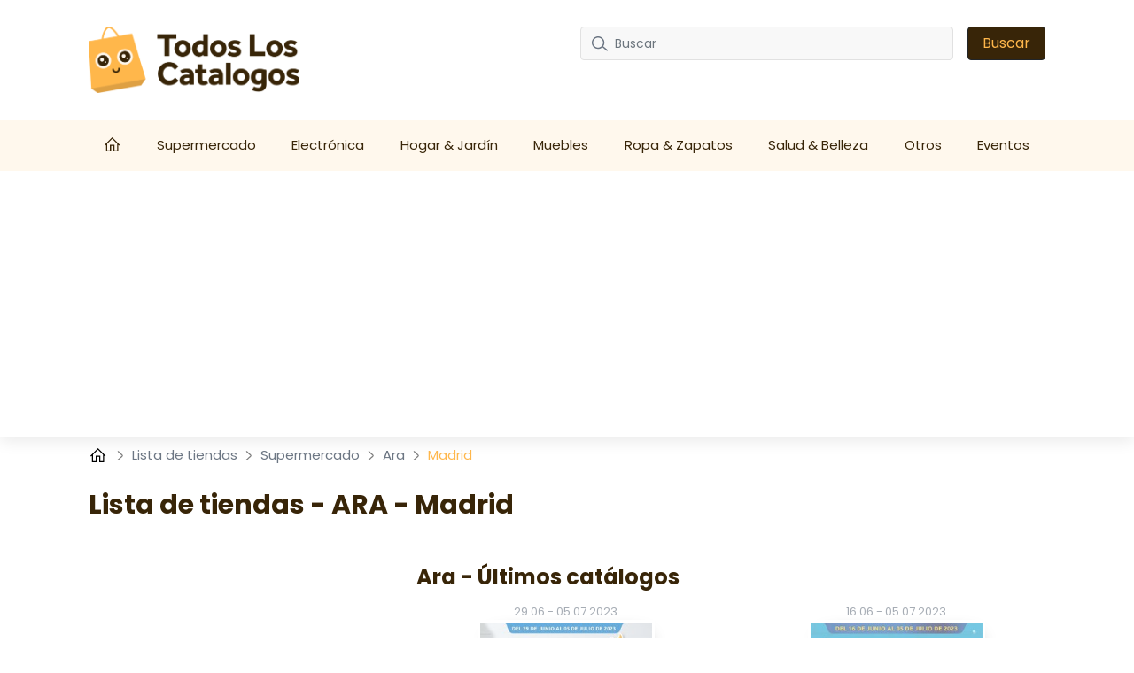

--- FILE ---
content_type: text/html; charset=utf-8
request_url: https://www.google.com/recaptcha/api2/aframe
body_size: 185
content:
<!DOCTYPE HTML><html><head><meta http-equiv="content-type" content="text/html; charset=UTF-8"></head><body><script nonce="MKSdj4Lt0WWv7564YF37cw">/** Anti-fraud and anti-abuse applications only. See google.com/recaptcha */ try{var clients={'sodar':'https://pagead2.googlesyndication.com/pagead/sodar?'};window.addEventListener("message",function(a){try{if(a.source===window.parent){var b=JSON.parse(a.data);var c=clients[b['id']];if(c){var d=document.createElement('img');d.src=c+b['params']+'&rc='+(localStorage.getItem("rc::a")?sessionStorage.getItem("rc::b"):"");window.document.body.appendChild(d);sessionStorage.setItem("rc::e",parseInt(sessionStorage.getItem("rc::e")||0)+1);localStorage.setItem("rc::h",'1769318943024');}}}catch(b){}});window.parent.postMessage("_grecaptcha_ready", "*");}catch(b){}</script></body></html>

--- FILE ---
content_type: application/javascript; charset=utf-8
request_url: https://fundingchoicesmessages.google.com/f/AGSKWxXRi2Y4z55zdmDij-IIXR5mfrxYUYR2D2qraKOvXdHNfXWGRRQ2KF9MotEnDaPQoysf-ulEF-BaPzjVsDC5hhv0Ac9AOMJQyOoh_APKEmaHleS0VxL01tnnWbMwbLcHqQy6vWu3xQ==?fccs=W251bGwsbnVsbCxudWxsLG51bGwsbnVsbCxudWxsLFsxNzY5MzE4OTI0LDcwNzAwMDAwMF0sbnVsbCxudWxsLG51bGwsW251bGwsWzcsNl0sbnVsbCxudWxsLG51bGwsbnVsbCxudWxsLG51bGwsbnVsbCxudWxsLG51bGwsMV0sImh0dHBzOi8vdG9kb3Nsb3NjYXRhbG9nb3MuY29tL3RpZW5kYXMvYXJhL21hZHJpZCIsbnVsbCxbWzgsIms2MVBCam1rNk8wIl0sWzksImVuLVVTIl0sWzE2LCJbMSwxLDFdIl0sWzE5LCIyIl0sWzE3LCJbMF0iXSxbMjQsIiJdLFsyOSwiZmFsc2UiXV1d
body_size: 122
content:
if (typeof __googlefc.fcKernelManager.run === 'function') {"use strict";this.default_ContributorServingResponseClientJs=this.default_ContributorServingResponseClientJs||{};(function(_){var window=this;
try{
var qp=function(a){this.A=_.t(a)};_.u(qp,_.J);var rp=function(a){this.A=_.t(a)};_.u(rp,_.J);rp.prototype.getWhitelistStatus=function(){return _.F(this,2)};var sp=function(a){this.A=_.t(a)};_.u(sp,_.J);var tp=_.ed(sp),up=function(a,b,c){this.B=a;this.j=_.A(b,qp,1);this.l=_.A(b,_.Pk,3);this.F=_.A(b,rp,4);a=this.B.location.hostname;this.D=_.Fg(this.j,2)&&_.O(this.j,2)!==""?_.O(this.j,2):a;a=new _.Qg(_.Qk(this.l));this.C=new _.dh(_.q.document,this.D,a);this.console=null;this.o=new _.mp(this.B,c,a)};
up.prototype.run=function(){if(_.O(this.j,3)){var a=this.C,b=_.O(this.j,3),c=_.fh(a),d=new _.Wg;b=_.hg(d,1,b);c=_.C(c,1,b);_.jh(a,c)}else _.gh(this.C,"FCNEC");_.op(this.o,_.A(this.l,_.De,1),this.l.getDefaultConsentRevocationText(),this.l.getDefaultConsentRevocationCloseText(),this.l.getDefaultConsentRevocationAttestationText(),this.D);_.pp(this.o,_.F(this.F,1),this.F.getWhitelistStatus());var e;a=(e=this.B.googlefc)==null?void 0:e.__executeManualDeployment;a!==void 0&&typeof a==="function"&&_.To(this.o.G,
"manualDeploymentApi")};var vp=function(){};vp.prototype.run=function(a,b,c){var d;return _.v(function(e){d=tp(b);(new up(a,d,c)).run();return e.return({})})};_.Tk(7,new vp);
}catch(e){_._DumpException(e)}
}).call(this,this.default_ContributorServingResponseClientJs);
// Google Inc.

//# sourceURL=/_/mss/boq-content-ads-contributor/_/js/k=boq-content-ads-contributor.ContributorServingResponseClientJs.en_US.k61PBjmk6O0.es5.O/d=1/exm=ad_blocking_detection_executable,kernel_loader,loader_js_executable/ed=1/rs=AJlcJMztj-kAdg6DB63MlSG3pP52LjSptg/m=cookie_refresh_executable
__googlefc.fcKernelManager.run('\x5b\x5b\x5b7,\x22\x5b\x5bnull,\\\x22todosloscatalogos.com\\\x22,\\\x22AKsRol-XeGSCcFIuIkOy1LD6ktGyk-iHOX-N816KzwfSj0g6qAXhk8pd-MlIzesRccqknO9wLcPXya0zx9PEMKa9CLwLFyaj9ZnAsdT_erI1IyFYTH2wjoLh4JmvjDfKH6ixo5kE8x8hn6CMAjXH2SmXk-NB9yGyZw\\\\u003d\\\\u003d\\\x22\x5d,null,\x5b\x5bnull,null,null,\\\x22https:\/\/fundingchoicesmessages.google.com\/f\/AGSKWxWnZzFxSd6JNl_dq6J9GEPQFv9QHkt9XFT1sRa0phqnS1Pu5M_PRkHd3vTer7W--ta4yZpf9KL4rVEIt1nNrVpGb-tcIrK8KwgTBkD_ZILxMWrC6PgHgWSUlbMomjggZXGhvCMn3Q\\\\u003d\\\\u003d\\\x22\x5d,null,null,\x5bnull,null,null,\\\x22https:\/\/fundingchoicesmessages.google.com\/el\/AGSKWxUJGn2YsFdLfpZFyqu0JpGfMGl3jDSoB1ON4yGxCD3spzOKxwwcrhK7yhsSufwxKRcDKSIjSC7FsynE1EC9eSOw2BGjfQIVFZiMHnMg2pJk01zA_5OIsun0D3gq5vE917sIBmv0pg\\\\u003d\\\\u003d\\\x22\x5d,null,\x5bnull,\x5b7,6\x5d,null,null,null,null,null,null,null,null,null,1\x5d\x5d,\x5b3,1\x5d\x5d\x22\x5d\x5d,\x5bnull,null,null,\x22https:\/\/fundingchoicesmessages.google.com\/f\/AGSKWxUvhc-7iWnSc1gPwvEJ1DkvX85aG6o2UXzYRPGvkXTsg2-w2bOc9BWwcNRJHUOL_JpE95V1iZ6L8WS0Nuca3tIKAiNpsLDAklYZvsI_-OeI25iPALqFi5rLeLdiRvqjS-hz_wOXXQ\\u003d\\u003d\x22\x5d\x5d');}

--- FILE ---
content_type: application/javascript; charset=utf-8
request_url: https://fundingchoicesmessages.google.com/f/AGSKWxXrQAHjM0_6CW9TqbW1laLYScVNZmb4VqHMZCN-NBiGwMQKPEnXxGwTIAyeZzljMQTsRdPDqUYdebvE5JoZiQ4xOTAal6xIgXiL3tj3lS5HW1KMVOPQU6jETaP3fu3GHLfvny8hBE-sYkKQU7X4diyBf1rs2cZOV-3imme5Zz7rPZsJRV-21_aj5k-o/_/ad-catalogue-/adscript.-js-advertising-/adframetop./adsrich.
body_size: -1289
content:
window['4da3ca83-38cc-4279-b43e-35156d4b214a'] = true;